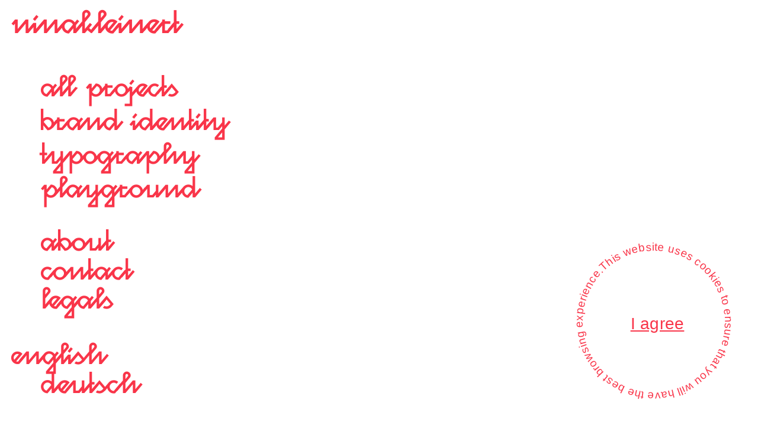

--- FILE ---
content_type: text/html; charset=UTF-8
request_url: https://ninakleinert.de/tag/brand-identity/
body_size: 4822
content:
<html lang="en-US">
<head>
    <meta charset="UTF-8"/>
    <meta name="viewport" content="width=device-width, height=device-height, initial-scale=1.0, maximum-scale=1.0, user-scalable=no"/>
    <link rel="profile" href="https://gmpg.org/xfn/11"/>
    <link rel="shortcut icon" href="https://ninakleinert.de/wp-content/themes/nk2019/images/NK-Website-Favicon-32x32px.png">
    <link rel="icon" type="image/png" href="https://ninakleinert.de/wp-content/themes/nk2019/images/NK-Website-Favicon-32x32px.png" sizes="32x32">
    <link rel="icon" type="image/png" href="https://ninakleinert.de/wp-content/themes/nk2019/images/NK-Website-Favicon-32x32px.png" sizes="96x96">
    <link rel="apple-touch-icon" sizes="180x180" href="https://ninakleinert.de/wp-content/themes/nk2019/images/NK-Website-Favicon-32x32px.png">
    <meta name="msapplication-TileColor" content="#F93549">
    <meta name="msapplication-TileImage" content="https://ninakleinert.de/wp-content/themes/nk2019/images/NK-Website-Favicon-32x32px.png">
    <meta name='robots' content='index, follow, max-image-preview:large, max-snippet:-1, max-video-preview:-1' />
	<style>img:is([sizes="auto" i], [sizes^="auto," i]) { contain-intrinsic-size: 3000px 1500px }</style>
	<link rel="alternate" hreflang="en" href="https://ninakleinert.de/tag/brand-identity/" />
<link rel="alternate" hreflang="de" href="https://ninakleinert.de/de/tag/brand-identity-de/" />
<link rel="alternate" hreflang="x-default" href="https://ninakleinert.de/tag/brand-identity/" />

	<!-- This site is optimized with the Yoast SEO plugin v25.7 - https://yoast.com/wordpress/plugins/seo/ -->
	<link rel="canonical" href="https://ninakleinert.de/tag/brand-identity/" />
	<meta property="og:locale" content="en_US" />
	<meta property="og:type" content="article" />
	<meta property="og:title" content="brand identity Archives - ninakleinert.de" />
	<meta property="og:url" content="https://ninakleinert.de/tag/brand-identity/" />
	<meta property="og:site_name" content="ninakleinert.de" />
	<meta name="twitter:card" content="summary_large_image" />
	<script type="application/ld+json" class="yoast-schema-graph">{"@context":"https://schema.org","@graph":[{"@type":"CollectionPage","@id":"https://ninakleinert.de/tag/brand-identity/","url":"https://ninakleinert.de/tag/brand-identity/","name":"brand identity Archives - ninakleinert.de","isPartOf":{"@id":"https://ninakleinert.de/#website"},"breadcrumb":{"@id":"https://ninakleinert.de/tag/brand-identity/#breadcrumb"},"inLanguage":"en-US"},{"@type":"BreadcrumbList","@id":"https://ninakleinert.de/tag/brand-identity/#breadcrumb","itemListElement":[{"@type":"ListItem","position":1,"name":"Home","item":"https://ninakleinert.de/"},{"@type":"ListItem","position":2,"name":"brand identity"}]},{"@type":"WebSite","@id":"https://ninakleinert.de/#website","url":"https://ninakleinert.de/","name":"ninakleinert.de","description":"","publisher":{"@id":"https://ninakleinert.de/#/schema/person/cbb956cc36920d2e01acd76ccdb50bc1"},"potentialAction":[{"@type":"SearchAction","target":{"@type":"EntryPoint","urlTemplate":"https://ninakleinert.de/?s={search_term_string}"},"query-input":{"@type":"PropertyValueSpecification","valueRequired":true,"valueName":"search_term_string"}}],"inLanguage":"en-US"},{"@type":["Person","Organization"],"@id":"https://ninakleinert.de/#/schema/person/cbb956cc36920d2e01acd76ccdb50bc1","name":"Nina Kleinert","image":{"@type":"ImageObject","inLanguage":"en-US","@id":"https://ninakleinert.de/#/schema/person/image/","url":"https://secure.gravatar.com/avatar/a0ed957095b16c1bf71164898c664bd5a9754a35b4c88d1e0d18108c51002f46?s=96&d=mm&r=g","contentUrl":"https://secure.gravatar.com/avatar/a0ed957095b16c1bf71164898c664bd5a9754a35b4c88d1e0d18108c51002f46?s=96&d=mm&r=g","caption":"Nina Kleinert"},"logo":{"@id":"https://ninakleinert.de/#/schema/person/image/"},"sameAs":["https://ninakleinert.de"]}]}</script>
	<!-- / Yoast SEO plugin. -->


<link rel="alternate" type="application/rss+xml" title="ninakleinert.de &raquo; brand identity Tag Feed" href="https://ninakleinert.de/tag/brand-identity/feed/" />
<link rel='stylesheet' id='wp-block-library-css' href='https://ninakleinert.de/wp-includes/css/dist/block-library/style.min.css?ver=6.8.3' type='text/css' media='all' />
<style id='classic-theme-styles-inline-css' type='text/css'>
/*! This file is auto-generated */
.wp-block-button__link{color:#fff;background-color:#32373c;border-radius:9999px;box-shadow:none;text-decoration:none;padding:calc(.667em + 2px) calc(1.333em + 2px);font-size:1.125em}.wp-block-file__button{background:#32373c;color:#fff;text-decoration:none}
</style>
<style id='global-styles-inline-css' type='text/css'>
:root{--wp--preset--aspect-ratio--square: 1;--wp--preset--aspect-ratio--4-3: 4/3;--wp--preset--aspect-ratio--3-4: 3/4;--wp--preset--aspect-ratio--3-2: 3/2;--wp--preset--aspect-ratio--2-3: 2/3;--wp--preset--aspect-ratio--16-9: 16/9;--wp--preset--aspect-ratio--9-16: 9/16;--wp--preset--color--black: #000000;--wp--preset--color--cyan-bluish-gray: #abb8c3;--wp--preset--color--white: #ffffff;--wp--preset--color--pale-pink: #f78da7;--wp--preset--color--vivid-red: #cf2e2e;--wp--preset--color--luminous-vivid-orange: #ff6900;--wp--preset--color--luminous-vivid-amber: #fcb900;--wp--preset--color--light-green-cyan: #7bdcb5;--wp--preset--color--vivid-green-cyan: #00d084;--wp--preset--color--pale-cyan-blue: #8ed1fc;--wp--preset--color--vivid-cyan-blue: #0693e3;--wp--preset--color--vivid-purple: #9b51e0;--wp--preset--gradient--vivid-cyan-blue-to-vivid-purple: linear-gradient(135deg,rgba(6,147,227,1) 0%,rgb(155,81,224) 100%);--wp--preset--gradient--light-green-cyan-to-vivid-green-cyan: linear-gradient(135deg,rgb(122,220,180) 0%,rgb(0,208,130) 100%);--wp--preset--gradient--luminous-vivid-amber-to-luminous-vivid-orange: linear-gradient(135deg,rgba(252,185,0,1) 0%,rgba(255,105,0,1) 100%);--wp--preset--gradient--luminous-vivid-orange-to-vivid-red: linear-gradient(135deg,rgba(255,105,0,1) 0%,rgb(207,46,46) 100%);--wp--preset--gradient--very-light-gray-to-cyan-bluish-gray: linear-gradient(135deg,rgb(238,238,238) 0%,rgb(169,184,195) 100%);--wp--preset--gradient--cool-to-warm-spectrum: linear-gradient(135deg,rgb(74,234,220) 0%,rgb(151,120,209) 20%,rgb(207,42,186) 40%,rgb(238,44,130) 60%,rgb(251,105,98) 80%,rgb(254,248,76) 100%);--wp--preset--gradient--blush-light-purple: linear-gradient(135deg,rgb(255,206,236) 0%,rgb(152,150,240) 100%);--wp--preset--gradient--blush-bordeaux: linear-gradient(135deg,rgb(254,205,165) 0%,rgb(254,45,45) 50%,rgb(107,0,62) 100%);--wp--preset--gradient--luminous-dusk: linear-gradient(135deg,rgb(255,203,112) 0%,rgb(199,81,192) 50%,rgb(65,88,208) 100%);--wp--preset--gradient--pale-ocean: linear-gradient(135deg,rgb(255,245,203) 0%,rgb(182,227,212) 50%,rgb(51,167,181) 100%);--wp--preset--gradient--electric-grass: linear-gradient(135deg,rgb(202,248,128) 0%,rgb(113,206,126) 100%);--wp--preset--gradient--midnight: linear-gradient(135deg,rgb(2,3,129) 0%,rgb(40,116,252) 100%);--wp--preset--font-size--small: 13px;--wp--preset--font-size--medium: 20px;--wp--preset--font-size--large: 36px;--wp--preset--font-size--x-large: 42px;--wp--preset--spacing--20: 0.44rem;--wp--preset--spacing--30: 0.67rem;--wp--preset--spacing--40: 1rem;--wp--preset--spacing--50: 1.5rem;--wp--preset--spacing--60: 2.25rem;--wp--preset--spacing--70: 3.38rem;--wp--preset--spacing--80: 5.06rem;--wp--preset--shadow--natural: 6px 6px 9px rgba(0, 0, 0, 0.2);--wp--preset--shadow--deep: 12px 12px 50px rgba(0, 0, 0, 0.4);--wp--preset--shadow--sharp: 6px 6px 0px rgba(0, 0, 0, 0.2);--wp--preset--shadow--outlined: 6px 6px 0px -3px rgba(255, 255, 255, 1), 6px 6px rgba(0, 0, 0, 1);--wp--preset--shadow--crisp: 6px 6px 0px rgba(0, 0, 0, 1);}:where(.is-layout-flex){gap: 0.5em;}:where(.is-layout-grid){gap: 0.5em;}body .is-layout-flex{display: flex;}.is-layout-flex{flex-wrap: wrap;align-items: center;}.is-layout-flex > :is(*, div){margin: 0;}body .is-layout-grid{display: grid;}.is-layout-grid > :is(*, div){margin: 0;}:where(.wp-block-columns.is-layout-flex){gap: 2em;}:where(.wp-block-columns.is-layout-grid){gap: 2em;}:where(.wp-block-post-template.is-layout-flex){gap: 1.25em;}:where(.wp-block-post-template.is-layout-grid){gap: 1.25em;}.has-black-color{color: var(--wp--preset--color--black) !important;}.has-cyan-bluish-gray-color{color: var(--wp--preset--color--cyan-bluish-gray) !important;}.has-white-color{color: var(--wp--preset--color--white) !important;}.has-pale-pink-color{color: var(--wp--preset--color--pale-pink) !important;}.has-vivid-red-color{color: var(--wp--preset--color--vivid-red) !important;}.has-luminous-vivid-orange-color{color: var(--wp--preset--color--luminous-vivid-orange) !important;}.has-luminous-vivid-amber-color{color: var(--wp--preset--color--luminous-vivid-amber) !important;}.has-light-green-cyan-color{color: var(--wp--preset--color--light-green-cyan) !important;}.has-vivid-green-cyan-color{color: var(--wp--preset--color--vivid-green-cyan) !important;}.has-pale-cyan-blue-color{color: var(--wp--preset--color--pale-cyan-blue) !important;}.has-vivid-cyan-blue-color{color: var(--wp--preset--color--vivid-cyan-blue) !important;}.has-vivid-purple-color{color: var(--wp--preset--color--vivid-purple) !important;}.has-black-background-color{background-color: var(--wp--preset--color--black) !important;}.has-cyan-bluish-gray-background-color{background-color: var(--wp--preset--color--cyan-bluish-gray) !important;}.has-white-background-color{background-color: var(--wp--preset--color--white) !important;}.has-pale-pink-background-color{background-color: var(--wp--preset--color--pale-pink) !important;}.has-vivid-red-background-color{background-color: var(--wp--preset--color--vivid-red) !important;}.has-luminous-vivid-orange-background-color{background-color: var(--wp--preset--color--luminous-vivid-orange) !important;}.has-luminous-vivid-amber-background-color{background-color: var(--wp--preset--color--luminous-vivid-amber) !important;}.has-light-green-cyan-background-color{background-color: var(--wp--preset--color--light-green-cyan) !important;}.has-vivid-green-cyan-background-color{background-color: var(--wp--preset--color--vivid-green-cyan) !important;}.has-pale-cyan-blue-background-color{background-color: var(--wp--preset--color--pale-cyan-blue) !important;}.has-vivid-cyan-blue-background-color{background-color: var(--wp--preset--color--vivid-cyan-blue) !important;}.has-vivid-purple-background-color{background-color: var(--wp--preset--color--vivid-purple) !important;}.has-black-border-color{border-color: var(--wp--preset--color--black) !important;}.has-cyan-bluish-gray-border-color{border-color: var(--wp--preset--color--cyan-bluish-gray) !important;}.has-white-border-color{border-color: var(--wp--preset--color--white) !important;}.has-pale-pink-border-color{border-color: var(--wp--preset--color--pale-pink) !important;}.has-vivid-red-border-color{border-color: var(--wp--preset--color--vivid-red) !important;}.has-luminous-vivid-orange-border-color{border-color: var(--wp--preset--color--luminous-vivid-orange) !important;}.has-luminous-vivid-amber-border-color{border-color: var(--wp--preset--color--luminous-vivid-amber) !important;}.has-light-green-cyan-border-color{border-color: var(--wp--preset--color--light-green-cyan) !important;}.has-vivid-green-cyan-border-color{border-color: var(--wp--preset--color--vivid-green-cyan) !important;}.has-pale-cyan-blue-border-color{border-color: var(--wp--preset--color--pale-cyan-blue) !important;}.has-vivid-cyan-blue-border-color{border-color: var(--wp--preset--color--vivid-cyan-blue) !important;}.has-vivid-purple-border-color{border-color: var(--wp--preset--color--vivid-purple) !important;}.has-vivid-cyan-blue-to-vivid-purple-gradient-background{background: var(--wp--preset--gradient--vivid-cyan-blue-to-vivid-purple) !important;}.has-light-green-cyan-to-vivid-green-cyan-gradient-background{background: var(--wp--preset--gradient--light-green-cyan-to-vivid-green-cyan) !important;}.has-luminous-vivid-amber-to-luminous-vivid-orange-gradient-background{background: var(--wp--preset--gradient--luminous-vivid-amber-to-luminous-vivid-orange) !important;}.has-luminous-vivid-orange-to-vivid-red-gradient-background{background: var(--wp--preset--gradient--luminous-vivid-orange-to-vivid-red) !important;}.has-very-light-gray-to-cyan-bluish-gray-gradient-background{background: var(--wp--preset--gradient--very-light-gray-to-cyan-bluish-gray) !important;}.has-cool-to-warm-spectrum-gradient-background{background: var(--wp--preset--gradient--cool-to-warm-spectrum) !important;}.has-blush-light-purple-gradient-background{background: var(--wp--preset--gradient--blush-light-purple) !important;}.has-blush-bordeaux-gradient-background{background: var(--wp--preset--gradient--blush-bordeaux) !important;}.has-luminous-dusk-gradient-background{background: var(--wp--preset--gradient--luminous-dusk) !important;}.has-pale-ocean-gradient-background{background: var(--wp--preset--gradient--pale-ocean) !important;}.has-electric-grass-gradient-background{background: var(--wp--preset--gradient--electric-grass) !important;}.has-midnight-gradient-background{background: var(--wp--preset--gradient--midnight) !important;}.has-small-font-size{font-size: var(--wp--preset--font-size--small) !important;}.has-medium-font-size{font-size: var(--wp--preset--font-size--medium) !important;}.has-large-font-size{font-size: var(--wp--preset--font-size--large) !important;}.has-x-large-font-size{font-size: var(--wp--preset--font-size--x-large) !important;}
:where(.wp-block-post-template.is-layout-flex){gap: 1.25em;}:where(.wp-block-post-template.is-layout-grid){gap: 1.25em;}
:where(.wp-block-columns.is-layout-flex){gap: 2em;}:where(.wp-block-columns.is-layout-grid){gap: 2em;}
:root :where(.wp-block-pullquote){font-size: 1.5em;line-height: 1.6;}
</style>
<link rel='stylesheet' id='cookie-notice-front-css' href='https://ninakleinert.de/wp-content/plugins/cookie-notice/css/front.min.css?ver=2.5.11' type='text/css' media='all' />
<link rel='stylesheet' id='nk-bootstrap-style-css' href='https://ninakleinert.de/wp-content/themes/nk2019/css/bootstrap.min.css?ver=6.8.3' type='text/css' media='all' />
<link rel='stylesheet' id='nk-colorbox-style-css' href='https://ninakleinert.de/wp-content/themes/nk2019/colorbox-master/colorbox.css?ver=6.8.3' type='text/css' media='all' />
<link rel='stylesheet' id='nk-magnific-style-css' href='https://ninakleinert.de/wp-content/themes/nk2019/Magnific-Popup-1.1.0/dist/magnific-popup.css?ver=6.8.3' type='text/css' media='all' />
<link rel='stylesheet' id='nk-style-css' href='https://ninakleinert.de/wp-content/themes/nk2019/style.css?ver=6.8.3' type='text/css' media='all' />
<script type="text/javascript" id="cookie-notice-front-js-before">
/* <![CDATA[ */
var cnArgs = {"ajaxUrl":"https:\/\/ninakleinert.de\/wp-admin\/admin-ajax.php","nonce":"173c4514e1","hideEffect":"none","position":"bottom","onScroll":false,"onScrollOffset":100,"onClick":false,"cookieName":"cookie_notice_accepted","cookieTime":2592000,"cookieTimeRejected":2592000,"globalCookie":false,"redirection":false,"cache":false,"revokeCookies":false,"revokeCookiesOpt":"automatic"};
/* ]]> */
</script>
<script type="text/javascript" src="https://ninakleinert.de/wp-content/plugins/cookie-notice/js/front.min.js?ver=2.5.11" id="cookie-notice-front-js"></script>
<script type="text/javascript" src="https://ninakleinert.de/wp-includes/js/jquery/jquery.min.js?ver=3.7.1" id="jquery-core-js"></script>
<script type="text/javascript" src="https://ninakleinert.de/wp-includes/js/jquery/jquery-migrate.min.js?ver=3.4.1" id="jquery-migrate-js"></script>
<link rel="https://api.w.org/" href="https://ninakleinert.de/wp-json/" /><link rel="alternate" title="JSON" type="application/json" href="https://ninakleinert.de/wp-json/wp/v2/tags/2" /><link rel="EditURI" type="application/rsd+xml" title="RSD" href="https://ninakleinert.de/xmlrpc.php?rsd" />
<meta name="generator" content="WordPress 6.8.3" />
<meta name="generator" content="WPML ver:4.6.10 stt:1,3;" />
    <link rel="stylesheet" href="https://ninakleinert.de/wp-content/themes/nk2019/less/style.css?v=1.0.0"/>
</head>

<body class="archive tag tag-brand-identity tag-2 wp-theme-nk2019 cookies-not-set">
<h1 class="main-heading"><a href="https://ninakleinert.de">ninakleinert&nbsp;</a> <span class="leBurger">
        <svg xmlns="http://www.w3.org/2000/svg" viewBox="0 0 26.61 22.12" id="burgerOpen">
            <rect class="cls-1" y="17.55" width="26.61" height="4.57"/><rect class="cls-1" y="8.78" width="26.61" height="4.57"/><rect class="cls-1" width="26.61" height="4.57"/>
        </svg>

        <svg xmlns="http://www.w3.org/2000/svg" viewBox="0 0 26.61 22.12" id="burgerClose">
            <rect x="0" y="8.78" transform="matrix(0.7071 0.7071 -0.7071 0.7071 11.7176 -6.1682)" class="st0" width="26.61" height="4.57"/>
            <rect x="0" y="8.78" transform="matrix(-0.7071 0.7071 -0.7071 -0.7071 30.5329 9.4733)" class="st0" width="26.61" height="4.57"/>
        </svg>
    </span>
</h1>

<div id="menu" class="menu">
    <div class="filters">
        <a href="/#" data-filter="all">all projects</a>
                                                                                                <a href="https://ninakleinert.de/#brand_identity" data-filter="brand_identity">brand identity</a>
                    <a href="https://ninakleinert.de/#typography" data-filter="typography">typography</a>
                    <a href="https://ninakleinert.de/#playground" data-filter="playground">playground</a>
            </div>
</div>

<div id="menu2" class="menu">
    <a href="https://ninakleinert.de/about/"">about</a>
<a href="https://ninakleinert.de/contact/"">contact</a>
<a href="https://ninakleinert.de/imprint/"">legals</a>    <span class="spacer">&nbsp;</span>
        <a href="https://ninakleinert.de/tag/brand-identity/" class=" active ">
                english
    </a>
    <a href="https://ninakleinert.de/de/tag/brand-identity-de/" class="">
                deutsch
    </a>
</div>

<div id="burger">
    <div class="menu">
        <div class="filters">
            <a href="/#" data-filter="all">all projects</a>
                                                                                                                                        <a href="https://ninakleinert.de/#brand_identity" data-filter="brand_identity">brand identity</a>
                            <a href="https://ninakleinert.de/#typography" data-filter="typography">typography</a>
                            <a href="https://ninakleinert.de/#playground" data-filter="playground">playground</a>
                    </div>
        <br/>
        <a href="https://ninakleinert.de/about/"">about</a>
<a href="https://ninakleinert.de/contact/"">contact</a>
<a href="https://ninakleinert.de/imprint/"">legals</a>        <span class="spacer">&nbsp;</span>
            <a href="https://ninakleinert.de/tag/brand-identity/" class=" active ">
                english
    </a>
    <a href="https://ninakleinert.de/de/tag/brand-identity-de/" class="">
                deutsch
    </a>
    </div>
</div>


	<section id="primary" class="content-area">
		<main id="main" class="site-main">

		
		</main><!-- .site-main -->
	</section><!-- .content-area -->



<script type="speculationrules">
{"prefetch":[{"source":"document","where":{"and":[{"href_matches":"\/*"},{"not":{"href_matches":["\/wp-*.php","\/wp-admin\/*","\/wp-content\/uploads\/*","\/wp-content\/*","\/wp-content\/plugins\/*","\/wp-content\/themes\/nk2019\/*","\/*\\?(.+)"]}},{"not":{"selector_matches":"a[rel~=\"nofollow\"]"}},{"not":{"selector_matches":".no-prefetch, .no-prefetch a"}}]},"eagerness":"conservative"}]}
</script>
<script type="text/javascript" src="https://ninakleinert.de/wp-content/themes/nk2019/js/isotope.pkgd.min.js?ver=6.8.3" id="nk-isotope-script-js"></script>
<script type="text/javascript" src="https://ninakleinert.de/wp-content/themes/nk2019/js/imagesloaded.pkgd.min.js?ver=6.8.3" id="nk-imagesloaded-script-js"></script>
<script type="text/javascript" src="https://ninakleinert.de/wp-content/themes/nk2019/js/packery-mode.pkgd.min.js?ver=6.8.3" id="nk-packery-script-js"></script>
<script type="text/javascript" src="https://ninakleinert.de/wp-content/themes/nk2019/js/fontfaceobserver.js?ver=6.8.3" id="nk-font-observer-js"></script>
<script type="text/javascript" src="https://ninakleinert.de/wp-content/themes/nk2019/fancybox/jquery.fancybox.js?ver=6.8.3" id="nk-fancybox-script-js"></script>
<script type="text/javascript" src="https://ninakleinert.de/wp-content/themes/nk2019/js/circletype.min.js?ver=6.8.3" id="nk-circletype-script-js"></script>
<script type="text/javascript" src="https://ninakleinert.de/wp-content/themes/nk2019/colorbox-master/jquery.colorbox-min.js?ver=6.8.3" id="nk-colorbox-script-js"></script>
<script type="text/javascript" src="https://ninakleinert.de/wp-content/themes/nk2019/Magnific-Popup-1.1.0/dist/jquery.magnific-popup.min.js?ver=6.8.3" id="nk-magnific-script-js"></script>
<script type="text/javascript" src="https://ninakleinert.de/wp-content/themes/nk2019/js/scripts.js?ver=6.8.3" id="nk-script-js"></script>

		<!-- Cookie Notice plugin v2.5.11 by Hu-manity.co https://hu-manity.co/ -->
		<div id="cookie-notice" role="dialog" class="cookie-notice-hidden cookie-revoke-hidden cn-position-bottom" aria-label="Cookie Notice" style="background-color: rgba(0,0,0,1);"><div class="cookie-notice-container" style="color: #fff"><span id="cn-notice-text" class="cn-text-container">This website uses cookies to ensure that you will have the best browsing experience.</span><span id="cn-notice-buttons" class="cn-buttons-container"><button id="cn-accept-cookie" data-cookie-set="accept" class="cn-set-cookie cn-button" aria-label="I agree" style="background-color: #00a99d">I agree</button></span><button type="button" id="cn-close-notice" data-cookie-set="accept" class="cn-close-icon" aria-label="No"></button></div>
			
		</div>
		<!-- / Cookie Notice plugin -->
</body>
</html>


--- FILE ---
content_type: text/css
request_url: https://ninakleinert.de/wp-content/themes/nk2019/style.css?ver=6.8.3
body_size: 63
content:
@charset "UTF-8";
/*
Theme Name: NK2019
Theme URI: -
Author: BOSS
Author URI: -
Description: Das Theme vom BOSS!
Requires at least: WordPress 4.9.6
Version: 1.0
License: Commercial
License URI: LICENSE
Text Domain: nk
*/

--- FILE ---
content_type: text/css
request_url: https://ninakleinert.de/wp-content/themes/nk2019/less/style.css?v=1.0.0
body_size: 5650
content:
@charset "UTF-8";
/* =WordPress Core
-------------------------------------------------------------- */
.alignnone {
  margin: 5px 20px 20px 0;
}
.aligncenter,
div.aligncenter {
  display: block;
  margin: 5px auto 5px auto;
}
@media (min-width: 64em) {
  .alignright {
    float: right;
    margin: 5px 0 20px 20px;
  }
}
@media (min-width: 64em) {
  .alignleft {
    float: left;
    margin: 5px 20px 20px 0;
  }
}
@media (min-width: 64em) {
  a img.alignright {
    float: right;
    margin: 5px 0 20px 20px;
  }
}
a img.alignnone {
  margin: 5px 20px 20px 0;
}
@media (min-width: 64em) {
  a img.alignleft {
    float: left;
    margin: 5px 20px 20px 0;
  }
}
a img.aligncenter {
  display: block;
  margin-left: auto;
  margin-right: auto;
}
.wp-caption {
  background: #fff;
  border: 1px solid #f0f0f0;
  max-width: 96%;
  /* Image does not overflow the content area */
  padding: 5px 3px 10px;
  text-align: center;
}
.wp-caption.alignnone {
  margin: 5px 20px 20px 0;
}
.wp-caption.alignleft {
  margin: 5px 20px 20px 0;
}
.wp-caption.alignright {
  margin: 5px 0 20px 20px;
}
.wp-caption img {
  border: 0 none;
  height: auto;
  margin: 0;
  max-width: 98.5%;
  padding: 0;
  width: auto;
}
.wp-caption p.wp-caption-text {
  font-size: 11px;
  line-height: 17px;
  margin: 0;
  padding: 0 4px 5px;
}
/* Text meant only for screen readers. */
.screen-reader-text {
  border: 0;
  clip: rect(1px, 1px, 1px, 1px);
  clip-path: inset(50%);
  height: 1px;
  margin: -1px;
  overflow: hidden;
  padding: 0;
  position: absolute !important;
  width: 1px;
  word-wrap: normal !important;
  /* Many screen reader and browser combinations announce broken words as they would appear visually. */
}
.screen-reader-text:focus {
  background-color: #eee;
  clip: auto !important;
  clip-path: none;
  color: #444;
  display: block;
  font-size: 1em;
  height: auto;
  left: 5px;
  line-height: normal;
  padding: 15px 23px 14px;
  text-decoration: none;
  top: 5px;
  width: auto;
  z-index: 100000;
  /* Above WP toolbar. */
}
body.compensate-for-scrollbar {
  overflow: hidden;
}
.fancybox-active {
  height: auto;
}
.fancybox-is-hidden {
  left: -9999px;
  margin: 0;
  position: absolute !important;
  top: -9999px;
  visibility: hidden;
}
.fancybox-container {
  -webkit-backface-visibility: hidden;
  height: 100%;
  left: 0;
  outline: none;
  position: fixed;
  -webkit-tap-highlight-color: transparent;
  top: 0;
  -ms-touch-action: manipulation;
  touch-action: manipulation;
  transform: translateZ(0);
  width: 100%;
  z-index: 99992;
}
.fancybox-container * {
  box-sizing: border-box;
}
.fancybox-outer,
.fancybox-inner,
.fancybox-bg,
.fancybox-stage {
  bottom: 0;
  left: 0;
  position: absolute;
  right: 0;
  top: 0;
}
.fancybox-outer {
  -webkit-overflow-scrolling: touch;
  overflow-y: auto;
}
.fancybox-bg {
  background: #1e1e1e;
  opacity: 0;
  transition-duration: inherit;
  transition-property: opacity;
  transition-timing-function: cubic-bezier(0.47, 0, 0.74, 0.71);
}
.fancybox-is-open .fancybox-bg {
  opacity: 0.9;
  transition-timing-function: cubic-bezier(0.22, 0.61, 0.36, 1);
}
.fancybox-infobar,
.fancybox-toolbar,
.fancybox-caption,
.fancybox-navigation .fancybox-button {
  direction: ltr;
  opacity: 0;
  position: absolute;
  transition: opacity 0.25s ease, visibility 0s ease 0.25s;
  visibility: hidden;
  z-index: 99997;
}
.fancybox-show-infobar .fancybox-infobar,
.fancybox-show-toolbar .fancybox-toolbar,
.fancybox-show-caption .fancybox-caption,
.fancybox-show-nav .fancybox-navigation .fancybox-button {
  opacity: 1;
  transition: opacity 0.25s ease 0s, visibility 0s ease 0s;
  visibility: visible;
}
.fancybox-infobar {
  color: #ccc;
  font-size: 13px;
  -webkit-font-smoothing: subpixel-antialiased;
  height: 44px;
  left: 0;
  line-height: 44px;
  min-width: 44px;
  mix-blend-mode: difference;
  padding: 0 10px;
  pointer-events: none;
  top: 0;
  -webkit-touch-callout: none;
  -webkit-user-select: none;
  -moz-user-select: none;
  -ms-user-select: none;
  user-select: none;
}
.fancybox-toolbar {
  right: 0;
  top: 0;
}
.fancybox-stage {
  direction: ltr;
  overflow: visible;
  transform: translateZ(0);
  z-index: 99994;
}
.fancybox-is-open .fancybox-stage {
  overflow: hidden;
}
.fancybox-slide {
  -webkit-backface-visibility: hidden;
  /* Using without prefix would break IE11 */
  display: none;
  height: 100%;
  left: 0;
  outline: none;
  overflow: auto;
  -webkit-overflow-scrolling: touch;
  padding: 44px;
  position: absolute;
  text-align: center;
  top: 0;
  transition-property: transform, opacity;
  white-space: normal;
  width: 100%;
  z-index: 99994;
}
.fancybox-slide::before {
  content: '';
  display: inline-block;
  font-size: 0;
  height: 100%;
  vertical-align: middle;
  width: 0;
}
.fancybox-is-sliding .fancybox-slide,
.fancybox-slide--previous,
.fancybox-slide--current,
.fancybox-slide--next {
  display: block;
}
.fancybox-slide--image {
  overflow: hidden;
  padding: 44px 0;
}
.fancybox-slide--image::before {
  display: none;
}
.fancybox-slide--html {
  padding: 0;
}
.fancybox-content {
  background-color: rgba(255, 255, 255, 0.95);
  display: inline-block;
  margin: 0;
  max-width: 100%;
  overflow-x: hidden;
  overflow-y: scroll;
  -webkit-overflow-scrolling: touch;
  position: relative;
  text-align: left;
  vertical-align: middle;
  width: 100%;
  height: 100%;
  padding-bottom: 50px;
}
.fancybox-slide--image .fancybox-content {
  animation-timing-function: cubic-bezier(0.5, 0, 0.14, 1);
  -webkit-backface-visibility: hidden;
  background: transparent;
  background-repeat: no-repeat;
  background-size: 100% 100%;
  left: 0;
  max-width: none;
  overflow: visible;
  padding: 0;
  position: absolute;
  top: 0;
  -ms-transform-origin: top left;
  transform-origin: top left;
  transition-property: transform, opacity;
  -webkit-user-select: none;
  -moz-user-select: none;
  -ms-user-select: none;
  user-select: none;
  z-index: 99995;
}
.fancybox-can-zoomOut .fancybox-content {
  cursor: zoom-out;
}
.fancybox-can-zoomIn .fancybox-content {
  cursor: zoom-in;
}
.fancybox-can-swipe .fancybox-content,
.fancybox-can-pan .fancybox-content {
  cursor: grab;
}
.fancybox-is-grabbing .fancybox-content {
  cursor: grabbing;
}
.fancybox-container [data-selectable='true'] {
  cursor: text;
}
.fancybox-image,
.fancybox-spaceball {
  background: transparent;
  border: 0;
  height: 100%;
  left: 0;
  margin: 0;
  max-height: none;
  max-width: none;
  padding: 0;
  position: absolute;
  top: 0;
  -webkit-user-select: none;
  -moz-user-select: none;
  -ms-user-select: none;
  user-select: none;
  width: 100%;
}
.fancybox-spaceball {
  z-index: 1;
}
.fancybox-slide--video .fancybox-content,
.fancybox-slide--map .fancybox-content,
.fancybox-slide--pdf .fancybox-content,
.fancybox-slide--iframe .fancybox-content {
  height: 100%;
  overflow: visible;
  padding: 0;
  width: 100%;
}
.fancybox-slide--video .fancybox-content {
  background: #000;
}
.fancybox-slide--map .fancybox-content {
  background: #e5e3df;
}
.fancybox-slide--iframe .fancybox-content {
  background: #fff;
}
.fancybox-video,
.fancybox-iframe {
  background: transparent;
  border: 0;
  display: block;
  height: 100%;
  margin: 0;
  overflow: hidden;
  padding: 0;
  width: 100%;
}
/* Fix iOS */
.fancybox-iframe {
  left: 0;
  position: absolute;
  top: 0;
}
.fancybox-error {
  background: #fff;
  cursor: default;
  max-width: 400px;
  padding: 40px;
  width: 100%;
}
.fancybox-error p {
  color: #444;
  font-size: 16px;
  line-height: 20px;
  margin: 0;
  padding: 0;
}
/* Buttons */
.fancybox-button {
  background: transparent;
  border: 0;
  border-radius: 0;
  box-shadow: none;
  cursor: pointer;
  display: inline-block;
  height: auto;
  margin: 0;
  padding: 10px;
  position: relative;
  transition: color 0.2s;
  vertical-align: top;
  visibility: inherit;
  width: 66px;
}
.fancybox-button,
.fancybox-button:visited,
.fancybox-button:link {
  color: #F93549;
}
.fancybox-button:hover {
  color: #F93549;
}
.fancybox-button:focus {
  outline: none;
}
.fancybox-button.fancybox-focus {
  outline: none;
}
.fancybox-button[disabled],
.fancybox-button[disabled]:hover {
  color: #888;
  cursor: default;
  outline: none;
}
/* Fix IE11 */
.fancybox-button div {
  height: 100%;
}
.fancybox-button svg {
  display: block;
  height: 100%;
  overflow: visible;
  position: relative;
  width: 100%;
}
.fancybox-button svg path {
  fill: currentColor;
  stroke-width: 0;
}
.fancybox-button--play svg:nth-child(2),
.fancybox-button--fsenter svg:nth-child(2) {
  display: none;
}
.fancybox-button--pause svg:nth-child(1),
.fancybox-button--fsexit svg:nth-child(1) {
  display: none;
}
.fancybox-progress {
  background: #ff5268;
  height: 2px;
  left: 0;
  position: absolute;
  right: 0;
  top: 0;
  -ms-transform: scaleX(0);
  transform: scaleX(0);
  -ms-transform-origin: 0;
  transform-origin: 0;
  transition-property: transform;
  transition-timing-function: linear;
  z-index: 99998;
}
/* Close button on the top right corner of html content */
.fancybox-close-small {
  background: transparent;
  border: 0;
  border-radius: 0;
  color: #F93549;
  cursor: pointer;
  opacity: 1;
  position: fixed;
  right: 20px;
  top: 20px;
  z-index: 401;
  width: 40px;
  height: 40px;
  padding: 0;
  margin: 0;
}
@media (min-width: 64em) {
  .fancybox-close-small {
    right: 30px;
  }
}
.fancybox-close-small svg {
  color: #F93549;
  fill: #F93549;
}
.fancybox-close-small:hover {
  color: #F93549;
}
.fancybox-slide--image.fancybox-is-scaling .fancybox-content {
  overflow: hidden;
}
.fancybox-is-scaling .fancybox-close-small,
.fancybox-is-zoomable.fancybox-can-pan .fancybox-close-small {
  display: none;
}
/* Navigation arrows */
.fancybox-navigation .fancybox-button {
  background-clip: content-box;
  height: auto;
  opacity: 0;
  position: fixed;
  width: 85px;
  bottom: 10px;
}
@media (min-width: 64em) {
  .fancybox-navigation .fancybox-button {
    bottom: unset;
    top: calc(50% - 50px);
  }
}
.fancybox-navigation .fancybox-button--arrow_left {
  left: 30px;
  width: 50px;
  padding: 0;
  margin: 0;
  fill: #F93549;
}
.fancybox-navigation .fancybox-button--arrow_right {
  right: 30px;
  width: 50px;
  padding: 0;
  margin: 0;
  fill: #F93549;
}
/* Caption */
.fancybox-caption {
  background: linear-gradient(to top, rgba(0, 0, 0, 0.85) 0%, rgba(0, 0, 0, 0.3) 50%, rgba(0, 0, 0, 0.15) 65%, rgba(0, 0, 0, 0.075) 75.5%, rgba(0, 0, 0, 0.037) 82.85%, rgba(0, 0, 0, 0.019) 88%, rgba(0, 0, 0, 0) 100%);
  bottom: 0;
  color: #eee;
  font-size: 14px;
  font-weight: 400;
  left: 0;
  line-height: 1.5;
  padding: 75px 44px 25px 44px;
  pointer-events: none;
  right: 0;
  text-align: center;
  z-index: 99996;
}
@supports (padding: max(0px)) {
  .fancybox-caption {
    padding: 75px max(44px, env(safe-area-inset-right)) max(25px, env(safe-area-inset-bottom)) max(44px, env(safe-area-inset-left));
  }
}
.fancybox-caption--separate {
  margin-top: -50px;
}
.fancybox-caption__body {
  max-height: 50vh;
  overflow: auto;
  pointer-events: all;
}
.fancybox-caption a,
.fancybox-caption a:link,
.fancybox-caption a:visited {
  color: #ccc;
  text-decoration: none;
}
.fancybox-caption a:hover {
  color: #fff;
  text-decoration: underline;
}
/* Loading indicator */
.fancybox-loading {
  animation: fancybox-rotate 1s linear infinite;
  background: transparent;
  border: 4px solid #888;
  border-bottom-color: #fff;
  border-radius: 50%;
  height: 50px;
  left: 50%;
  margin: -25px 0 0 -25px;
  opacity: 0.7;
  padding: 0;
  position: absolute;
  top: 50%;
  width: 50px;
  z-index: 99999;
}
@keyframes fancybox-rotate {
  100% {
    transform: rotate(360deg);
  }
}
/* Transition effects */
.fancybox-animated {
  transition-timing-function: cubic-bezier(0, 0, 0.25, 1);
}
/* transitionEffect: slide */
.fancybox-fx-slide.fancybox-slide--previous {
  opacity: 0;
  transform: translate3d(-100%, 0, 0);
}
.fancybox-fx-slide.fancybox-slide--next {
  opacity: 0;
  transform: translate3d(100%, 0, 0);
}
.fancybox-fx-slide.fancybox-slide--current {
  opacity: 1;
  transform: translate3d(0, 0, 0);
}
/* transitionEffect: fade */
.fancybox-fx-fade.fancybox-slide--previous,
.fancybox-fx-fade.fancybox-slide--next {
  opacity: 0;
  transition-timing-function: cubic-bezier(0.19, 1, 0.22, 1);
}
.fancybox-fx-fade.fancybox-slide--current {
  opacity: 1;
}
/* transitionEffect: zoom-in-out */
.fancybox-fx-zoom-in-out.fancybox-slide--previous {
  opacity: 0;
  transform: scale3d(1.5, 1.5, 1.5);
}
.fancybox-fx-zoom-in-out.fancybox-slide--next {
  opacity: 0;
  transform: scale3d(0.5, 0.5, 0.5);
}
.fancybox-fx-zoom-in-out.fancybox-slide--current {
  opacity: 1;
  transform: scale3d(1, 1, 1);
}
/* transitionEffect: rotate */
.fancybox-fx-rotate.fancybox-slide--previous {
  opacity: 0;
  -ms-transform: rotate(-360deg);
  transform: rotate(-360deg);
}
.fancybox-fx-rotate.fancybox-slide--next {
  opacity: 0;
  -ms-transform: rotate(360deg);
  transform: rotate(360deg);
}
.fancybox-fx-rotate.fancybox-slide--current {
  opacity: 1;
  -ms-transform: rotate(0deg);
  transform: rotate(0deg);
}
/* transitionEffect: circular */
.fancybox-fx-circular.fancybox-slide--previous {
  opacity: 0;
  transform: scale3d(0, 0, 0) translate3d(-100%, 0, 0);
}
.fancybox-fx-circular.fancybox-slide--next {
  opacity: 0;
  transform: scale3d(0, 0, 0) translate3d(100%, 0, 0);
}
.fancybox-fx-circular.fancybox-slide--current {
  opacity: 1;
  transform: scale3d(1, 1, 1) translate3d(0, 0, 0);
}
/* transitionEffect: tube */
.fancybox-fx-tube.fancybox-slide--previous {
  transform: translate3d(-100%, 0, 0) scale(0.1) skew(-10deg);
}
.fancybox-fx-tube.fancybox-slide--next {
  transform: translate3d(100%, 0, 0) scale(0.1) skew(10deg);
}
.fancybox-fx-tube.fancybox-slide--current {
  transform: translate3d(0, 0, 0) scale(1);
}
/* Styling for Small-Screen Devices */
@media all and (max-height: 576px) {
  /*.fancybox-slide {
    padding-left: 6px;
    padding-right: 6px;
  }

  .fancybox-slide--image {
    padding: 6px 0;
  }

  .fancybox-close-small {
    right: -6px;
  }

  .fancybox-slide--image .fancybox-close-small {
    background: #4e4e4e;
    color: #f2f4f6;
    height: 36px;
    opacity: 1;
    padding: 6px;
    right: 0;
    top: 0;
    width: 36px;
  }

  .fancybox-caption {
    padding-left: 12px;
    padding-right: 12px;
  }

  @supports (padding: max(0px)) {
    .fancybox-caption {
      padding-left: max(12px, env(safe-area-inset-left));
      padding-right: max(12px, env(safe-area-inset-right));
    }
  }*/
}
/* Share */
.fancybox-share {
  background: #f4f4f4;
  border-radius: 3px;
  max-width: 90%;
  padding: 30px;
  text-align: center;
}
.fancybox-share h1 {
  color: #222;
  font-size: 35px;
  font-weight: 700;
  margin: 0 0 20px 0;
}
.fancybox-share p {
  margin: 0;
  padding: 0;
}
.fancybox-share__button {
  border: 0;
  border-radius: 3px;
  display: inline-block;
  font-size: 14px;
  font-weight: 700;
  line-height: 40px;
  margin: 0 5px 10px 5px;
  min-width: 130px;
  padding: 0 15px;
  text-decoration: none;
  transition: all 0.2s;
  -webkit-user-select: none;
  -moz-user-select: none;
  -ms-user-select: none;
  user-select: none;
  white-space: nowrap;
}
.fancybox-share__button:visited,
.fancybox-share__button:link {
  color: #fff;
}
.fancybox-share__button:hover {
  text-decoration: none;
}
.fancybox-share__button--fb {
  background: #3b5998;
}
.fancybox-share__button--fb:hover {
  background: #344e86;
}
.fancybox-share__button--pt {
  background: #bd081d;
}
.fancybox-share__button--pt:hover {
  background: #aa0719;
}
.fancybox-share__button--tw {
  background: #1da1f2;
}
.fancybox-share__button--tw:hover {
  background: #0d95e8;
}
.fancybox-share__button svg {
  height: 25px;
  margin-right: 7px;
  position: relative;
  top: -1px;
  vertical-align: middle;
  width: 25px;
}
.fancybox-share__button svg path {
  fill: #fff;
}
.fancybox-share__input {
  background: transparent;
  border: 0;
  border-bottom: 1px solid #d7d7d7;
  border-radius: 0;
  color: #5d5b5b;
  font-size: 14px;
  margin: 10px 0 0 0;
  outline: none;
  padding: 10px 15px;
  width: 100%;
}
/* Thumbs */
.fancybox-thumbs {
  background: #ddd;
  bottom: 0;
  display: none;
  margin: 0;
  -webkit-overflow-scrolling: touch;
  -ms-overflow-style: -ms-autohiding-scrollbar;
  padding: 2px 2px 4px 2px;
  position: absolute;
  right: 0;
  -webkit-tap-highlight-color: rgba(0, 0, 0, 0);
  top: 0;
  width: 212px;
  z-index: 99995;
}
.fancybox-thumbs-x {
  overflow-x: auto;
  overflow-y: hidden;
}
.fancybox-show-thumbs .fancybox-thumbs {
  display: block;
}
.fancybox-show-thumbs .fancybox-inner {
  right: 212px;
}
.fancybox-thumbs__list {
  font-size: 0;
  height: 100%;
  list-style: none;
  margin: 0;
  overflow-x: hidden;
  overflow-y: auto;
  padding: 0;
  position: absolute;
  position: relative;
  white-space: nowrap;
  width: 100%;
}
.fancybox-thumbs-x .fancybox-thumbs__list {
  overflow: hidden;
}
.fancybox-thumbs-y .fancybox-thumbs__list::-webkit-scrollbar {
  width: 7px;
}
.fancybox-thumbs-y .fancybox-thumbs__list::-webkit-scrollbar-track {
  background: #fff;
  border-radius: 10px;
  box-shadow: inset 0 0 6px rgba(0, 0, 0, 0.3);
}
.fancybox-thumbs-y .fancybox-thumbs__list::-webkit-scrollbar-thumb {
  background: #2a2a2a;
  border-radius: 10px;
}
.fancybox-thumbs__list a {
  -webkit-backface-visibility: hidden;
  backface-visibility: hidden;
  background-color: rgba(0, 0, 0, 0.1);
  background-position: center center;
  background-repeat: no-repeat;
  background-size: cover;
  cursor: pointer;
  float: left;
  height: 75px;
  margin: 2px;
  max-height: calc(100% - 8px);
  max-width: calc(50% - 4px);
  outline: none;
  overflow: hidden;
  padding: 0;
  position: relative;
  -webkit-tap-highlight-color: transparent;
  width: 100px;
}
.fancybox-thumbs__list a::before {
  border: 6px solid #ff5268;
  bottom: 0;
  content: '';
  left: 0;
  opacity: 0;
  position: absolute;
  right: 0;
  top: 0;
  transition: all 0.2s cubic-bezier(0.25, 0.46, 0.45, 0.94);
  z-index: 99991;
}
.fancybox-thumbs__list a:focus::before {
  opacity: 0.5;
}
.fancybox-thumbs__list a.fancybox-thumbs-active::before {
  opacity: 1;
}
/* Styling for Small-Screen Devices */
@media all and (max-width: 576px) {
  .fancybox-thumbs {
    width: 110px;
  }
  .fancybox-show-thumbs .fancybox-inner {
    right: 110px;
  }
  .fancybox-thumbs__list a {
    max-width: calc(100% - 10px);
  }
}
@font-face {
  font-family: 'muky';
  font-style: normal;
  font-weight: 400;
  font-display: swap;
  src: url('../fonts/Muky-Regular.otf') format('opentype');
}
@font-face {
  font-family: 'america';
  font-style: normal;
  font-weight: 600;
  font-display: swap;
  src: url('../fonts/GT-America-Standard-Medium.otf') format('opentype');
}
@font-face {
  font-family: 'america';
  font-style: normal;
  font-weight: 400;
  font-display: swap;
  src: url('../fonts/GT-America-Standard-Regular.otf') format('opentype');
}
body {
  font-family: 'america', sans-serif;
  font-weight: 400;
  line-height: normal;
  font-size: 16pt;
  color: #000000;
}
body.nk_bg_red {
  background: #F93549;
  color: #FFFFFF;
}
body.nk_bg_red a,
body.nk_bg_red a:hover,
body.nk_bg_red a:active,
body.nk_bg_red a:focus,
body.nk_bg_red a:visited {
  color: #FFFFFF;
  border: none;
}
body.nk_bg_red p {
  font-size: 20px;
  line-height: 1.1;
}
@media (min-width: 64em) {
  body.nk_bg_red p {
    font-size: 28px;
  }
}
body.nk_bg_red .menu a {
  color: #FFFFFF;
}
body.nk_bg_red h1.main-heading a {
  color: #FFFFFF;
}
body.nk_bg_red h1.main-heading .leBurger #burgerOpen .cls-1 {
  fill: #FFFFFF;
  transition: all linear 0.2s;
}
body.nk_bg_red h1.main-heading .leBurger #burgerClose {
  display: none;
}
body.nk_bg_red h1.main-heading .leBurger #burgerClose .st0 {
  fill: #FFFFFF;
  transition: all linear 0.2s;
}
body.nk_bg_red.burgerOpen h1.main-heading .leBurger #burgerClose {
  display: block;
}
body.nk_bg_red #cookie-notice #cn-notice-text {
  color: white;
}
body.nk_bg_red #cookie-notice #cn-accept-cookie {
  color: white;
}
.block-group {
  display: flex;
  flex-wrap: wrap;
  width: 100%;
  padding: 0 20px;
  gap: 0;
}
@media (min-width: 64em) {
  .block-group {
    padding: 0 100px;
    gap: 40px;
  }
}
.block-group .block {
  padding: 0;
  width: 100%;
}
@media (max-width: 1023px) {
  .block-group .block {
    width: 100% !important;
  }
}
@media (min-width: 64em) {
  .block-group .block {
    padding: 0 0 20px;
  }
}
.block-group .block video {
  width: 100%;
}
a,
a:hover,
a:active,
a:focus,
a:visited {
  color: #000000;
  text-decoration: underline;
  border: none;
}
img {
  max-width: 100%;
  height: auto;
}
h1.main-heading {
  margin: 15px 20px 0 7px;
  font-family: 'muky', sans-serif;
  position: fixed;
  z-index: 2;
  right: 0;
  left: 0;
  font-size: 23px;
  top: 0;
  display: flex;
  justify-content: space-between;
  align-items: center;
  line-height: 2.7;
  overflow: visible;
}
h1.main-heading a {
  transition: all linear 0.2s;
  overflow: visible;
  line-height: 2.7;
}
@media (min-width: 64em) {
  h1.main-heading {
    margin: 15px 65px 0 15px;
    right: unset;
    font-size: revert;
  }
}
h1.main-heading .leBurger {
  cursor: pointer;
  color: #F93549;
  display: inline-block;
  margin-bottom: 1px;
}
h1.main-heading .leBurger #burgerOpen .cls-1 {
  fill: #F93549;
  transition: all linear 0.2s;
}
h1.main-heading .leBurger #burgerClose {
  display: none;
}
h1.main-heading .leBurger #burgerClose .st0 {
  fill: #FFFFFF;
  transition: all linear 0.2s;
}
h1.main-heading .leBurger svg {
  width: auto;
  height: 23px;
}
@media (min-width: 64em) {
  h1.main-heading .leBurger {
    display: none;
  }
}
h1.main-heading a {
  color: #F93549;
  text-decoration: none;
}
.burgerOpen {
  overflow: hidden;
}
.burgerOpen h1.main-heading a {
  color: #FFFFFF;
}
.burgerOpen h1.main-heading .leBurger #burgerClose {
  display: block;
}
.burgerOpen h1.main-heading .leBurger #burgerOpen {
  display: none;
}
.fancybox-active {
  overflow: hidden;
}
.fancybox-active .fancybox-content {
  overflow-y: auto;
  overflow-x: hidden;
}
.menu {
  width: 340px;
  position: fixed;
  left: 65px;
  top: 125px;
  z-index: 1;
  font-family: 'muky', sans-serif;
  display: none;
  /*&.sticky {
    position: fixed;
    top: 35px;
  }*/
}
.menu br {
  height: 15px;
  line-height: 15px;
}
@media (min-width: 64em) {
  .menu {
    display: block;
  }
}
.menu a {
  color: #FFFFFF;
  display: block;
  transition: all 0.2s;
  text-decoration: none;
  font-size: 17px;
  line-height: 2.7;
}
@media (min-width: 64em) {
  .menu a {
    color: #F93549;
  }
}
@media (min-width: 64em) {
  .menu a {
    font-size: 16pt;
  }
}
.menu a:hover {
  text-decoration: none;
  margin-left: -25px;
  color: #FFFFFF;
}
@media (min-width: 64em) {
  .menu a:hover {
    margin-left: -50px;
    color: #F93549;
  }
}
.menu a:active,
.menu a:focus {
  color: #FFFFFF;
}
@media (min-width: 64em) {
  .menu a:active,
  .menu a:focus {
    color: #F93549;
  }
}
.menu a.active {
  margin-left: -25px;
}
@media (min-width: 64em) {
  .menu a.active {
    margin-left: -50px;
  }
}
.menu .wpml-ls-current-language {
  margin-left: -50px;
}
#menu2 {
  top: 390px;
  width: 180px;
}
@media (min-width: 64em) {
  #menu2 {
    top: 330px;
  }
  #menu2 br {
    height: 45px;
    line-height: 45px;
  }
  #menu2 a {
    line-height: 2.3;
  }
}
@media (min-width: 64em) {
  #menu2 {
    top: 390px;
  }
}
#burger {
  display: block;
  transition: all ease-in 0.3s;
  position: fixed;
  left: -1024px;
  width: 1024px;
  z-index: 1;
  top: 0;
  background: #F93549;
  padding-bottom: 10px;
  padding-top: 79px;
  bottom: 0;
  overflow-y: auto;
}
#burger .menu {
  display: block;
  position: relative;
  top: 0;
  left: 35px;
}
@media (min-width: 64em) {
  #burger {
    display: none;
  }
}
.home .main-content {
  margin: 90px 20px 50px 20px;
}
@media (min-width: 64em) {
  .home .main-content {
    margin: 105px 50px 50px 225px;
  }
}
.page:not(.page-template-about_template) .main-content {
  margin: 90px 20px 50px 20px;
  max-width: 650px;
}
@media (min-width: 64em) {
  .page:not(.page-template-about_template) .main-content {
    margin: 125px 50px 50px 380px;
  }
}
@media (min-width: 64em) {
  .page:not(.page-template-about_template) .main-content {
    margin: 125px 50px 50px 500px;
  }
}
.page.page-template-about_template .main-content {
  margin: 90px 20px 50px 20px;
  display: flex;
  flex-direction: column;
  gap: 50px;
}
@media (min-width: 64em) {
  .page.page-template-about_template .main-content {
    margin: 125px 50px 50px 380px;
  }
}
@media (min-width: 64em) {
  .page.page-template-about_template .main-content {
    margin: 125px 50px 50px 500px;
  }
}
@media (min-width: 78.75em) {
  .page.page-template-about_template .main-content {
    flex-direction: row;
  }
}
.page.page-template-about_template .main-content .left_side {
  order: 2;
}
@media (min-width: 64em) {
  .page.page-template-about_template .main-content .left_side {
    max-width: 650px;
  }
}
@media (min-width: 78.75em) {
  .page.page-template-about_template .main-content .left_side {
    order: 1;
  }
}
.page.page-template-about_template .main-content .right_side {
  order: 1;
}
@media (min-width: 78.75em) {
  .page.page-template-about_template .main-content .right_side {
    order: 2;
    max-width: 650px;
  }
}
.main-content .grid {
  height: 1000px;
}
.main-content .grid .grid-sizer {
  right: 0;
  left: 0;
}
@media (min-width: 64em) {
  .main-content .grid .grid-sizer {
    right: auto;
    width: calc(33% - 20px);
  }
}
.main-content .grid .grid-item {
  color: white;
  background-repeat: no-repeat;
  background-size: cover;
  background-position: center;
  cursor: pointer;
  overflow: hidden;
  /*margin: 10px 0;
      padding: 0 10px;*/
  width: 100%;
}
.main-content .grid .grid-item .content-wrap {
  position: relative;
  overflow: hidden;
  height: 100%;
}
.main-content .grid .grid-item .content-wrap video {
  /*max-height: 500px;*/
  /*min-width: 500px;

          height: auto;*/
  width: 100%;
  max-width: 100%;
  object-fit: cover;
  pointer-events: none;
}
.main-content .grid .grid-item .content-wrap img {
  height: auto;
  width: 100%;
  vertical-align: middle;
}
.main-content .grid .grid-item .content-wrap .project-title {
  display: none;
  pointer-events: none;
}
@media (min-width: 64em) {
  .main-content .grid .grid-item .content-wrap .project-title {
    position: absolute;
    pointer-events: all;
    bottom: 0;
    left: 0;
    right: 0;
    background: #F93549;
    text-align: left;
    top: 0;
    color: white;
    display: flex;
    justify-content: flex-start;
    align-items: flex-end;
    padding: 10px;
    opacity: 0;
    transition: all 0.3s;
    cursor: pointer;
    font-size: 20px;
  }
  .main-content .grid .grid-item .content-wrap:hover .project-title {
    opacity: 1;
  }
}
@media (min-width: 64em) {
  .main-content .grid .grid-item.grid-item-size-small {
    width: calc(33% - 20px);
    /*padding-right: 2%;
          padding-bottom: 2%;*/
  }
  .main-content .grid .grid-item.grid-item-size-medium {
    width: calc(33% - 20px);
    /*padding-right: 2%;
          padding-bottom: 2%;*/
  }
  .main-content .grid .grid-item.grid-item-size-large {
    width: calc(66% - 20px);
    /*padding-right: 2%;
          padding-bottom: 2%;*/
  }
}
#cookie-notice {
  background-color: transparent !important;
  opacity: 0;
}
#cookie-notice #cn-close-notice {
  display: none;
}
#cookie-notice .cookie-notice-container {
  padding: 0;
}
#cookie-notice #cn-accept-cookie {
  margin: 0;
  font-size: 28px;
  text-decoration: underline;
  color: #F93549;
  background-color: transparent !important;
}
#cookie-notice #cn-accept-cookie:hover {
  box-shadow: none;
}
#cookie-notice #cn-notice-buttons {
  position: absolute;
  right: 40px;
  bottom: 40px;
  text-align: center;
  display: flex;
  justify-content: center;
  align-items: center;
  width: 260px;
  height: 265px;
}
#cookie-notice #cn-notice-text {
  position: absolute;
  right: 40px;
  bottom: 40px;
  margin: 0;
  font-size: 14pt;
  color: #F93549;
}
.fancybox-container h1,
.mfp-content h1 {
  font-size: 28px;
  margin-right: 55px;
  margin-top: 18px;
}
@media (min-width: 64em) {
  .fancybox-container h1,
  .mfp-content h1 {
    font-size: 40px;
  }
}
.fancybox-container p,
.mfp-content p {
  font-size: 20px;
  line-height: 1.1;
  margin-bottom: 20px;
}
@media (min-width: 64em) {
  .fancybox-container p,
  .mfp-content p {
    font-size: 21px;
  }
}
.aligncenter,
div.aligncenter {
  margin-top: 0;
  margin-bottom: 0;
}
.wp-video {
  margin-bottom: 20px;
  pointer-events: none;
}
#toTop {
  transition: all linear 0.2s;
  display: none;
  position: fixed;
  bottom: 20px;
  right: 10px;
  padding: 0;
  margin: 0;
  fill: red;
  z-index: 1;
  transform: rotateZ(90deg);
}
.mfp-bg {
  background: #1e1e1e;
  opacity: 0.9;
}
.mfp-container {
  padding: 0;
}
.mfp-content {
  vertical-align: top;
}
.mfp-wrap {
  background: #FFFFFF;
  overflow-y: scroll !important;
}
button.mfp-arrow {
  position: fixed;
  bottom: 10px;
  top: unset;
  fill: #F93549;
  opacity: 1;
  transform: scale(1);
  left: 20px;
  width: 50px;
  height: auto;
  margin: 0;
  z-index: 10000;
}
button.mfp-arrow:active {
  margin: 0;
}
button.mfp-arrow:before,
button.mfp-arrow:after {
  display: none;
}
button.mfp-arrow.mfp-arrow-right {
  left: auto;
  right: 20px;
}
button.mfp-arrow.mfp-arrow-right svg {
  transform: rotateZ(180deg);
}
button.mfp-arrow svg {
  pointer-events: none;
}
@media (min-width: 64em) {
  button.mfp-arrow {
    bottom: unset;
    top: 50%;
    margin: 0;
    transform: translateY(-50%);
  }
}
.mfp-close {
  position: fixed;
  top: 20px;
  right: 20px;
  width: 40px;
  height: 40px;
  border: 0;
  background: transparent;
  opacity: 1;
  z-index: 10000;
}
.mfp-close:active {
  top: 20px;
}
.mfp-close svg {
  color: #F93549;
  fill: #F93549;
  pointer-events: none;
}
.mfp-preloader {
  font-family: 'muky', sans-serif;
  font-size: 23px;
  color: #F93549;
  transform: translateY(-50%);
  margin: 0;
}
body.magnificpopupnoscroll {
  overflow-y: hidden !important;
  height: 100vh !important;
  -webkit-overflow-scrolling: touch;
}
.spacer {
  height: 15px;
  display: block;
}
@media (min-width: 64em) {
  .spacer {
    height: 45px;
  }
}
.alignnone {
  margin: 0;
}


--- FILE ---
content_type: text/javascript
request_url: https://ninakleinert.de/wp-content/themes/nk2019/js/scripts.js?ver=6.8.3
body_size: 2622
content:
;(function ($) {

    //let $menu;
    //let $filters;
    let projectSlug = null;
    //let currentHash = location.hash;
    let scrollBarWidth = 0;

    $(document).bind('cbox_open', function () {
        $('body').css('overflow', 'hidden');
    });

    $(document).bind('cbox_complete', function () {
        $('body').css('overflow', 'hidden');
    });

    $(document).bind('cbox_cleanup', function () {
        $('body').css('overflow', 'auto');
    });

    $(document).bind('cbox_closed', function () {
        $('body').css('overflow', 'auto');
    });

    $(document).ready(function () {

        let burgerOpen = false;

        $('.leBurger').off().on('click', function () {
            if (burgerOpen) {
                $('#burger').css('left', -1024);
                burgerOpen = false;
                $('body').removeClass('burgerOpen');
            } else {
                $('#burger').css('left', 0);
                burgerOpen = true;
                $('body').addClass('burgerOpen');
            }
        });

        let $filters = $('.filters');

        if ($('body.home').length > 0) {
            $filters.find('a').on('click', function () {
                let filter = $(this).data('filter');

                if (filter !== '*') {
                    $grid.isotope({filter: '.' + filter});
                    location.hash = '' + encodeURIComponent(filter);
                    $('.' + filter + '[data-projectgroup]').attr('data-projectgroup', filter);

                } else {
                    $grid.isotope({filter: filter});
                    location.hash = '';
                }

                initLightBox(filter);

                $filters.find('a').removeClass('active');
                $(this).addClass('active');

                if (burgerOpen) {
                    $('.leBurger').click();
                }

                return false;
            });
        }

        loadFonts();

        /*$menu = $('#menu');

        if ($menu.length > 0) {
            let top_position = $menu.offset().top;

            $(window).scroll(function () {
                if ($(this).scrollTop() > top_position - 35) {
                    $menu.addClass('sticky');
                } else {
                    $menu.removeClass('sticky');
                }
            });
        }*/

        let $grid = $('.grid');
        window.booting = true;

        $grid.imagesLoaded(function () {
            //$(window).trigger('resize');
        });

        $grid.find('.grid-item').each(function (index, element) {
            let width = $(this).width();
            let height = width / 1.414;
            $(this).height(height);
        });

        $grid.on('arrangeComplete', function () {
        }).on('layoutComplete', function () {
            //layoutThaGrid($grid);
            //$grid.isotope('layout');
            if (window.booting === true) {
                //jQuery(window).trigger('resize');
                window.booting = false;
            }

            window.booting = false;
        }).isotope({
            layoutMode: 'packery',
            packery: {
                gutter: 20,
            },
            masonry: {
                columnWidth: '.grid-sizer'
            },
        });

        $(window).resize(function () {
            clearTimeout(window.resizeFinished);
            //repositionBoxControls();
            window.resizeFinished = setTimeout(function () {
                layoutThaGrid($grid);
            }, 200);
        });

        let hash = location.hash;
        location.hash = hash.replace('#null', '#all');
        let hash_parts = hash.split('&', 2);

        for (i in hash_parts) {
            if (hash_parts[i].indexOf("project") === 0) {
                projectSlug = hash_parts[i].substr(8);
            }
        }

        let setFilter = getHashFilter();

        if (setFilter !== null) {
            let $filterToClick = $('a[data-filter="' + setFilter.replace('#', '').replace('/', '') + '"]');
            $($filterToClick).click();
            $($filterToClick).addClass('active');
        } else {
            initLightBox('*')

            if ($('.grid').length > 0) {
                let $filterToClick = $('a[data-filter="all"]');
                $($filterToClick).addClass('active');
            }
        }
    });

    document.addEventListener('showCookieNotice', function () {
        ticker();
    });

    function ticker() {
        var elem = document.getElementById('cn-notice-text');
        var id = setInterval(tick, 10);

        function tick() {
            if ($(elem).width() > 10) {
                clearInterval(id);

                let circle = new CircleType(document.getElementById('cn-notice-text'));
                circle.forceWidth(true);
                circle.forceHeight(true);
                $('#cn-notice-text').css('transform', 'rotateZ(135deg)');
                $('#cookie-notice').css('opacity', 1);
            }
        }
    }

    function initLightBox(filter) {
        initMagnific(filter);
        //initFancybox(filter);
    }

    function getScrollbarWidth() {
        if (scrollBarWidth > 0) {
            return scrollBarWidth;
        }

        let div = $("<div style='overflow:scroll;position:absolute;top:-99999px'></div>").appendTo("body"),
            width = div.prop("offsetWidth") - div.prop("clientWidth");
        div.remove();

        scrollBarWidth = width;

        return scrollBarWidth;
    }

    function repositionBoxControls() {
        $('.mfp-close').css('margin-right', getScrollbarWidth());
        $('button.mfp-arrow.mfp-arrow-right').css('margin-right', getScrollbarWidth());

        $('.mfp-close').appendTo($('body'));
        $('button.mfp-arrow').appendTo($('body'));

        $('.mfp-close').off().on('click', function () {
            $.magnificPopup.close();
        });
    }

    function initMagnific(filter) {
        $('.main-content .grid').magnificPopup({
            delegate: '.grid-item',
            type: 'ajax',
            fixedBgPos: true,
            fixedContentPos: true,
            overflowY: true,
            closeMarkup: '<button title="%title%" type="button" class="mfp-close">' +
                '<svg xmlns="http://www.w3.org/2000/svg" viewBox="0 0 371.23 371.23">' +
                '<polygon points="371.23,21.213 350.018,0 185.615,164.402 21.213,0 0,21.213 164.402,185.615 0,350.018 21.213,371.23 185.615,206.828 350.018,371.23 371.23,350.018 206.828,185.615 "/>' +
                '</svg>' +
                '</button>',
            gallery: {
                enabled: true,
                navigateByImgClick: false,
                arrowMarkup: '<button type="button" class="mfp-arrow mfp-arrow-%dir%">' +
                    '<svg xmlns="http://www.w3.org/2000/svg" viewBox="0 0 476.213 476.213">' +
                    '<polygon points="476.213,223.107 57.427,223.107 151.82,128.713 130.607,107.5 0,238.106 130.607,368.714 151.82,347.5   57.427,253.107 476.213,253.107 "/>' +
                    '</svg>' +
                    '</button>',
            },
            callbacks: {
                open: function () {
                    repositionBoxControls();
                    $('body').addClass('magnificpopupnoscroll');
                },
                close: function () {
                    location.hash = getHashFilter();
                    projectSlug = null;
                    $('body').removeClass('magnificpopupnoscroll');
                    $('.mfp-arrow').remove();
                    $('.mfp-close').remove();
                },
                updateStatus: function (data) {
                    //repositionBoxControls();
                },
                ajaxContentAdded: function () {
                    // Ajax content is loaded and appended to DOM
                    //let pID = parseInt($('.mfp-content div[data-pid]').data('pid'));
                    let pURL = $('.mfp-content div[data-url]').data('url');
                    let hashFilter = getHashFilter();
                    if (hashFilter === 'null' || hashFilter === null) {
                        hashFilter = '#all';
                    }
                    location.hash = hashFilter + '&project=' + pURL;
                    projectSlug = pURL;
                    repositionBoxControls();

                    $('.mfp-content').find('video').each(function (index, element) {
                        $(element).prop('muted', true);
                        
                        if (element.paused) {
                            element.play();
                        }
                    });
                }
            },
            ajax: {
                tError: 'error'
            },
            tLoading: 'loading...',
        });

        if (projectSlug !== null) {
            $('*[data-url="' + projectSlug + '"').click();
            location.hash = getHashFilter() + '&project=' + projectSlug;
        }

        $(window).trigger('resize');
    }

    function layoutThaGrid($grid) {

        let dinFactor = 1.4142;
        let $sizer = $grid.find('.grid-sizer');

        /*$sizer.attr('style', function (i, s) {
            return (s || '') + 'display: block !important;'
        });*/

        let gridElWidth = Math.round($sizer.width());
        let gridElMediumWidth = gridElWidth;
        let gridElLargeWidth = gridElWidth;

        let gridElHeight = Math.round($sizer.width() / dinFactor);
        let gridElMediumHeight = gridElMediumWidth * dinFactor;
        let gridElLargeHeight = gridElHeight;

        if ($(window).width() > 1023) {
            gridElWidth = Math.round($sizer.width());
            gridElMediumWidth = gridElWidth;
            gridElLargeWidth = 20 + gridElWidth * 2;

            gridElHeight = Math.round($sizer.width() / dinFactor);
            gridElMediumHeight = 20 + gridElHeight * 2;
            gridElLargeHeight = gridElMediumHeight;
        }

        $grid.find('.grid-item.grid-item-size-small').each(function () {
            let width = gridElWidth;
            let height = gridElHeight;

            $(this).css('width', width);
            $(this).css('height', height);
            $('.content-wrap img', this).css('height', height);
            $('.content-wrap video', this).css('height', height);
        });

        $grid.find('.grid-item.grid-item-size-medium').each(function () {
            let width = gridElMediumWidth;
            let height = gridElMediumHeight;

            $(this).css('width', width);
            $(this).css('height', height);
            $('.content-wrap img', this).css('height', height);
            $('.content-wrap video', this).css('height', height);
        });

        $grid.find('.grid-item.grid-item-size-large').each(function () {
            let width = gridElLargeWidth;
            let height = gridElLargeHeight;

            $(this).css('width', width);
            $(this).css('height', height);
            $('.content-wrap img', this).css('height', height);
            $('.content-wrap video', this).css('height', height);
        });

        $sizer.css('display', 'none');

        $grid.isotope('layout');
    }

    function loadFonts() {

        let font1 = new FontFaceObserver('muky');
        let font2 = new FontFaceObserver('america');

        font1.load().then(function () {
        });
        font2.load().then(function () {
        });

    }

    function getHashFilter() {
        // get filter=filterName
        let matches = location.hash.match(/([^&]+)/i);
        let hashFilter = matches && matches[1];
        return hashFilter && decodeURIComponent(hashFilter);
    }

})(jQuery);